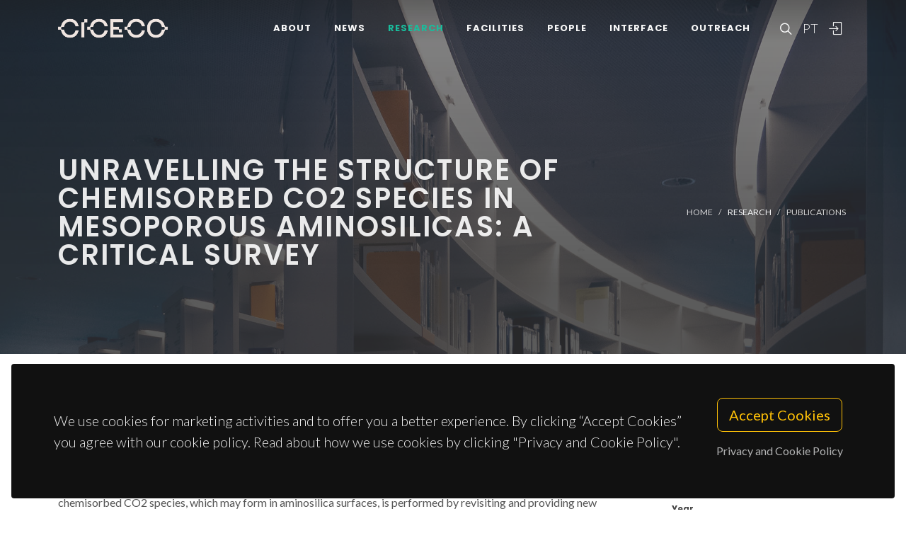

--- FILE ---
content_type: text/html; charset=UTF-8
request_url: https://www.ciceco.ua.pt/?tabela=publicationdetail&menu=212&language=eng&id=21114
body_size: 49384
content:
<!DOCTYPE html PUBLIC "-//W3C//DTD XHTML 1.0 Transitional//EN" "http://www.w3.org/TR/xhtml1/DTD/xhtml1-transitional.dtd">
<html lang="en" xmlns="http://www.w3.org/1999/xhtml">
<head>
	<meta http-equiv="X-UA-Compatible" content="IE=9">
	<meta content="text/html; charset=iso-8859-1" http-equiv="Content-Type"/>
	<title>CICECO Publication » Unravelling the Structure of Chemisorbed CO2 Species in Mesoporous Aminosilicas: A Critical Survey</title>
	<meta name="keywords" content="CICECO, Aveiro Institute of Materials, research center, associated laboratory, materials science, nanotechnology, sustainable materials, circular economy, biomaterials, energy materials, photonic materials, nanocomposites, materials engineering, University of Aveiro"/>
	<meta name="description" content="Chemisorbent materials, based on porous aminosilicas, are among the most promising adsorbents for direct air capture applications, one of the key technologies to mitigate carbon emissions. Herein, a critical survey of all reported chemisorbed CO2 species, which may form in aminosilica surfaces, is performed by revisiting and providing new experimental proofs of assignment of the distinct CO2 species reported thus far in the literature, highlighting controversial assignments regarding the existence of chemisorbed CO2 species still under debate. Models of carbamic acid, alkylammonium carbamate with different conformations and hydrogen bonding arrangements were ascertained using density functional theory (DFT) methods, mainly through the comparison of the experimental C-13 and N-15 NMR chemical shifts with those obtained computationally. CO2 models with variable number of amines and silanol groups were also evaluated to explain the effect of amine aggregation in CO2 speciation under confinement. In addition, other less commonly studied chemisorbed CO2 species (e.g., alkylammonium bicarbonate, ditethered carbamic acid and silylpropylcarbamate), largely due to the difficulty in obtaining spectroscopic identification for those, have also been investigated in great detail. The existence of either neutral or charged (alkylammonium siloxides) amine groups, prior to CO2 adsorption, is also addressed. This work extends the molecular-level understanding of chemisorbed CO2 species in amine-oxide hybrid surfaces showing the benefit of integrating spectroscopy and theoretical approaches."/>
	<meta name="author" content="Afonso, R; Sardo, M; Mafra, L; Gomes, JRB"/>
	<meta name="publisher" content="AMER CHEMICAL SOC"/>
	<meta property="og:title" content="CICECO Publication » Unravelling the Structure of Chemisorbed CO2 Species in Mesoporous Aminosilicas: A Critical Survey"/>
	<meta property="og:type" content="website"/>
	<meta property="article:author" content="Afonso, R; Sardo, M; Mafra, L; Gomes, JRB"/>
	<meta property="article:publisher" content="AMER CHEMICAL SOC"/>
	<meta property="og:url" content="https://www.ciceco.ua.pt/?tabela=publicationdetail&menu=212&language=eng&id=21114"/>
	<meta property="fb:app_id" content="1355710464528251"/>
	<link rel='image_src' href="https://www.ciceco.ua.pt/images/_main/metadata/metadata.jpg">
	<meta property="og:image" content="https://www.ciceco.ua.pt/images/_main/metadata/metadata.jpg"/>
	<meta property="og:site_name" content="CICECO Publication"/>
	<meta property="og:description" content="Chemisorbent materials, based on porous aminosilicas, are among the most promising adsorbents for direct air capture applications, one of the key technologies to mitigate carbon emissions. Herein, a critical survey of all reported chemisorbed CO2 species, which may form in aminosilica surfaces, is performed by revisiting and providing new experimental proofs of assignment of the distinct CO2 species reported thus far in the literature, highlighting controversial assignments regarding the existence of chemisorbed CO2 species still under debate. Models of carbamic acid, alkylammonium carbamate with different conformations and hydrogen bonding arrangements were ascertained using density functional theory (DFT) methods, mainly through the comparison of the experimental C-13 and N-15 NMR chemical shifts with those obtained computationally. CO2 models with variable number of amines and silanol groups were also evaluated to explain the effect of amine aggregation in CO2 speciation under confinement. In addition, other less commonly studied chemisorbed CO2 species (e.g., alkylammonium bicarbonate, ditethered carbamic acid and silylpropylcarbamate), largely due to the difficulty in obtaining spectroscopic identification for those, have also been investigated in great detail. The existence of either neutral or charged (alkylammonium siloxides) amine groups, prior to CO2 adsorption, is also addressed. This work extends the molecular-level understanding of chemisorbed CO2 species in amine-oxide hybrid surfaces showing the benefit of integrating spectroscopy and theoretical approaches."/>
	<meta property="twitter:card" content="summary_large_image">
	<meta property="twitter:url" content="https://www.ciceco.ua.pt/?tabela=publicationdetail&menu=212&language=eng&id=21114">
	<meta property="twitter:title" content="CICECO Publication » Unravelling the Structure of Chemisorbed CO2 Species in Mesoporous Aminosilicas: A Critical Survey">
	<meta property="twitter:description" content="Chemisorbent materials, based on porous aminosilicas, are among the most promising adsorbents for direct air capture applications, one of the key technologies to mitigate carbon emissions. Herein, a critical survey of all reported chemisorbed CO2 species, which may form in aminosilica surfaces, is performed by revisiting and providing new experimental proofs of assignment of the distinct CO2 species reported thus far in the literature, highlighting controversial assignments regarding the existence of chemisorbed CO2 species still under debate. Models of carbamic acid, alkylammonium carbamate with different conformations and hydrogen bonding arrangements were ascertained using density functional theory (DFT) methods, mainly through the comparison of the experimental C-13 and N-15 NMR chemical shifts with those obtained computationally. CO2 models with variable number of amines and silanol groups were also evaluated to explain the effect of amine aggregation in CO2 speciation under confinement. In addition, other less commonly studied chemisorbed CO2 species (e.g., alkylammonium bicarbonate, ditethered carbamic acid and silylpropylcarbamate), largely due to the difficulty in obtaining spectroscopic identification for those, have also been investigated in great detail. The existence of either neutral or charged (alkylammonium siloxides) amine groups, prior to CO2 adsorption, is also addressed. This work extends the molecular-level understanding of chemisorbed CO2 species in amine-oxide hybrid surfaces showing the benefit of integrating spectroscopy and theoretical approaches.">
	<meta property="twitter:image" content="https://www.ciceco.ua.pt/images/_main/metadata/metadata.jpg">

    <link rel="apple-touch-icon" sizes="180x180" href="/images/_main/base/apple-touch-icon.png">
    <link rel="icon" type="image/png" sizes="32x32" href="/images/_main/base/favicon-32x32.png">
    <link rel="icon" type="image/png" sizes="16x16" href="/images/_main/base/favicon-16x16.png">
    <link rel="manifest" href="/images/_main/base/site.webmanifest">
    <link rel="mask-icon" href="/images/_main/base/safari-pinned-tab.svg" color="#201f25">
    <link rel="shortcut icon" href="/images/_main/base/favicon.ico">
    <meta name="msapplication-TileColor" content="#201f25">
    <meta name="msapplication-config" content="/images/_main/base/browserconfig.xml">
    <meta name="theme-color" content="#ffffff">

	<meta name="apple-mobile-web-app-title" content="CICECO"/>
	<meta name="application-name" content="CICECO"/>


	<link href="https://fonts.googleapis.com/css?family=Lato:300,400,400i,700|Poppins:300,400,500,600,700|PT+Serif:400,400i&display=swap" rel="stylesheet" type="text/css"/>
	<link rel="stylesheet" href="css/bootstrap.css" type="text/css"/>
	<link rel="stylesheet" href="style.css" type="text/css"/>
	<link rel="stylesheet" href="css/swiper.css" type="text/css"/>
	<link rel="stylesheet" href="css/dark.css" type="text/css"/>
	<link rel="stylesheet" href="css/font-icons.css" type="text/css"/>
	<link rel="stylesheet" href="css/animate.css" type="text/css"/>
	<link rel="stylesheet" href="css/magnific-popup.css" type="text/css"/>
	<link rel="stylesheet" href="css/components/radio-checkbox.css" type="text/css"/>
	<link rel="stylesheet" href="css/components/bs-select.css" type="text/css"/>
	<link rel="stylesheet" href="css/components/bs-datatable.css" type="text/css"/>
	<link rel="stylesheet" href="css/swiper.css" type="text/css"/>
	<link rel="stylesheet" href="css/custom.css" type="text/css"/>
	<meta name="viewport" content="width=device-width, initial-scale=1"/>
    <!-- Google tag (gtag.js) -->
<script async src="https://www.googletagmanager.com/gtag/js?id=G-C0D9P4XPSP"></script>
<script>
    window.dataLayer = window.dataLayer || [];
    function gtag(){dataLayer.push(arguments);}
    gtag('js', new Date());

    gtag('config', 'G-C0D9P4XPSP');
</script>


    
    
</head>

<body class="stretched page-transition" data-loader="2" data-animation-in="fadeIn" data-speed-in="800" data-animation-out="fadeOut" data-speed-out="400">
<div id="wrapper" class="clearfix">
    <header id="header" class="transparent-header dark header-size-custom" data-mobile-sticky="true">
	<div id="header-wrap">
		<div class="container">
			<div class="header-row">
				<div id="logo">
					<a href="?language=eng" class="standard-logo" data-dark-logo="images/logo-dark.png"><img src="images/logo.png" alt="CICECO Logo"></a>
					<a href="?language=eng" class="retina-logo" data-dark-logo="images/logo-dark@2x.png"><img src="images/logo@2x.png" alt="CICECO Logo"></a>
				</div>
				<div class="header-misc d-lg-flex">
					<div id="top-search" class="header-misc-icon">
						<a href="#" id="top-search-trigger"><i class="icon-line-search"></i><i class="icon-line-cross"></i></a>
					</div>

					<div id="language" class="header-misc-icon fw-light d-none d-sm-block">
                        <a href="?tabela=publicationdetail&menu=212&language=pt&id=21114"  id="top-language-trigger">PT</a>					</div>
					<div class="header-misc-icon d-none d-sm-block">
                        							<a href="?tabela=loginpage&language=eng"><i class="icon-line2-login"></i></a>
                            					</div>
				</div>


                <div id="primary-menu-trigger">
                    <svg class="svg-trigger" viewBox="0 0 100 100">
                        <path d="m 30,33 h 40 c 3.722839,0 7.5,3.126468 7.5,8.578427 0,5.451959 -2.727029,8.421573 -7.5,8.421573 h -20"></path>
                        <path d="m 30,50 h 40"></path>
                        <path d="m 70,67 h -40 c 0,0 -7.5,-0.802118 -7.5,-8.365747 0,-7.563629 7.5,-8.634253 7.5,-8.634253 h 20"></path>
                    </svg>
                </div>


				<!-- Primary Navigation ============================================= -->
				<nav class="primary-menu">
					<ul class="menu-container">
                        								<li class="menu-item ">
                                    										<a href="?tabela=geral&menu=196&language=eng" class="menu-link">About</a>
                                    									<ul class="sub-menu-container">
                                        											<li class="menu-item">
												<a class="menu-link  "  href="?menu=196&language=eng&tabela=geral">Overview</a>
											</li>
                                            											<li class="menu-item">
												<a class="menu-link  "  href="?menu=198&language=eng&tabela=geral">Organisational Structure</a>
											</li>
                                            											<li class="menu-item">
												<a class="menu-link  "  href="?menu=197&language=eng&tabela=geral">Facts and Figures</a>
											</li>
                                            											<li class="menu-item">
												<a class="menu-link  "  href="?menu=652&language=eng&tabela=geral">Institutional Identity</a>
											</li>
                                            											<li class="menu-item">
												<a class="menu-link  "  href="?menu=600&language=eng&tabela=geral">Join us</a>
											</li>
                                            											<li class="menu-item">
												<a class="menu-link  "  href="?menu=201&language=eng&tabela=geral">Contacts and Location</a>
											</li>
                                            									</ul>
								</li>
                                								<li class="menu-item ">
                                    										<a href="?tabela=noticias&menu=255&language=eng" class="menu-link">News</a>
                                    									<ul class="sub-menu-container">
                                        											<li class="menu-item">
												<a class="menu-link  "  href="?menu=255&language=eng&tabela=noticias">News and Events</a>
											</li>
                                            									</ul>
								</li>
                                								<li class="menu-item current">
                                    										<a href="?tabela=geral&menu=204&language=eng" class="menu-link">Research</a>
                                    									<ul class="sub-menu-container">
                                        											<li class="menu-item">
												<a class="menu-link  "  href="?menu=204&language=eng&tabela=geral">Overview</a>
											</li>
                                            											<li class="menu-item">
												<a class="menu-link  "  href="?menu=622&language=eng&tabela=geral">Spotlight</a>
											</li>
                                            											<li class="menu-item">
												<a class="menu-link  "  href="?menu=208&language=eng&tabela=projectos">Projects</a>
											</li>
                                            											<li class="menu-item">
												<a class="menu-link active "  href="?menu=211&language=eng&tabela=publications&type=J">Publications<span class="sr-only">(current)</span></a>
											</li>
                                            									</ul>
								</li>
                                								<li class="menu-item ">
                                    										<a href="?tabela=geral&menu=228&language=eng" class="menu-link">Facilities</a>
                                    									<ul class="sub-menu-container">
                                        											<li class="menu-item">
												<a class="menu-link  "  href="?menu=228&language=eng&tabela=geral">Overview</a>
											</li>
                                            											<li class="menu-item">
												<a class="menu-link  "  href="?menu=519&language=eng&tabela=geral">Core Facilities</a>
											</li>
                                            											<li class="menu-item">
												<a class="menu-link  "  href="?menu=640&language=eng&tabela=geral">Advanced Facilities</a>
											</li>
                                            									</ul>
								</li>
                                								<li class="menu-item ">
                                    										<a href="?tabela=membros&menu=219&language=eng" class="menu-link">People</a>
                                    									<ul class="sub-menu-container">
                                        											<li class="menu-item">
												<a class="menu-link  "  href="?menu=219&language=eng&tabela=membros">Mosaic</a>
											</li>
                                            											<li class="menu-item">
												<a class="menu-link  "  href="?menu=218&language=eng&tabela=membros">List</a>
											</li>
                                            											<li class="menu-item">
												<a class="menu-link  "  href="?menu=643&language=eng&tabela=geral">Honorary Members</a>
											</li>
                                            											<li class="menu-item">
												<a class="menu-link  "  href="?menu=665&language=eng&tabela=geral">Alumni</a>
											</li>
                                            									</ul>
								</li>
                                								<li class="menu-item ">
                                    										<a href="?tabela=geral&menu=233&language=eng" class="menu-link">Interface</a>
                                    									<ul class="sub-menu-container">
                                        											<li class="menu-item">
												<a class="menu-link  "  href="?menu=233&language=eng&tabela=geral">Overview</a>
											</li>
                                            											<li class="menu-item">
												<a class="menu-link  "  href="?menu=239&language=eng&tabela=patentes">Patents</a>
											</li>
                                            											<li class="menu-item">
												<a class="menu-link  "  href="?menu=244&language=eng&tabela=geral">Spin-off Companies</a>
											</li>
                                            									</ul>
								</li>
                                								<li class="menu-item ">
                                    										<a href="?tabela=geral&menu=659&language=eng" class="menu-link">Outreach</a>
                                    									<ul class="sub-menu-container">
                                        											<li class="menu-item">
												<a class="menu-link  "  href="?menu=659&language=eng&tabela=geral">Overview</a>
											</li>
                                            											<li class="menu-item">
												<a class="menu-link  "  href="?menu=252&language=eng&tabela=geral">Activities and Initiatives</a>
											</li>
                                            									</ul>
								</li>
                                
						<li class="menu-item d-block d-sm-none">
                            <a class="menu-link" href="?tabela=publicationdetail&menu=212&language=pt&id=21114"  id="top-language-trigger">Português</a>						</li>

						<li class="menu-item d-block d-sm-none">
                            	                            <a class="menu-link" href="?tabela=loginpage&language=eng"><div>
			                            Login			                            </i>
		                            </div></a>
													</li>

					</ul>
				</nav>
				<form class="top-search-form" action="http://www.google.com/search" method="get">
					<input type="hidden" name="q" value="site:https://www.ciceco.ua.pt/">
					<input type="text" name="q" class="form-control" value="" placeholder="
					Type &amp; Hit Enter..					" autocomplete="off">
				</form>
			</div>
		</div>
	</div>
	<div class="header-wrap-clone"></div>
</header>
    
<section id="page-title" class="page-title-parallax page-title-dark include-header" style="background-image: linear-gradient(to bottom, rgba(30, 30, 30, 0.95) 10%, rgba(51, 51, 51, 0.6) 33%, rgba(51, 51, 51, 0.8) 80%), url('images/_main/publications/back3.jpg'); background-size: cover; padding: 120px 0;" data-bottom-top="background-position:center 0px;" data-top-bottom="background-position:center -300px;">
    <div class="container clearfix" >
        <div class="row">
            <div class="col-md-8">
                <h1 data-animate="fadeInUp">Unravelling the Structure of Chemisorbed CO2 Species in Mesoporous Aminosilicas: A Critical Survey</h1>
            </div>
            <div class="col-md-4">
                <ol class="breadcrumb" >
                    <li class="breadcrumb-item text-uppercase small"><a href="./">Home</a></li>


                    <li class="breadcrumb-item text-uppercase small text-light">Research</li><li class="breadcrumb-item text-uppercase small"><a href="?menu=211&language=eng&tabela=publications&type=J">Publications</a></li>                </ol>
            </div>
        </div>
    </div>
</section>

<section id="content">
	<div class="content-wrap">
		<div class="container clearfix">
			<div class="row gutter-40 col-mb-80">
				<div class="postcontent col-lg-9">
					<div class="single-post mb-0">
						<div class="entry clearfix">
							<div class="entry-content ">
								<div class="d-flex flex-row-reverse flex-wrap">
                                    
                                    								</div>


                                									<div class="heading-block border-bottom-0">
										<h4>abstract</h4>
										<p>Chemisorbent materials, based on porous aminosilicas, are among the most promising adsorbents for direct air capture applications, one of the key technologies to mitigate carbon emissions. Herein, a critical survey of all reported chemisorbed CO2 species, which may form in aminosilica surfaces, is performed by revisiting and providing new experimental proofs of assignment of the distinct CO2 species reported thus far in the literature, highlighting controversial assignments regarding the existence of chemisorbed CO2 species still under debate. Models of carbamic acid, alkylammonium carbamate with different conformations and hydrogen bonding arrangements were ascertained using density functional theory (DFT) methods, mainly through the comparison of the experimental C-13 and N-15 NMR chemical shifts with those obtained computationally. CO2 models with variable number of amines and silanol groups were also evaluated to explain the effect of amine aggregation in CO2 speciation under confinement. In addition, other less commonly studied chemisorbed CO2 species (e.g., alkylammonium bicarbonate, ditethered carbamic acid and silylpropylcarbamate), largely due to the difficulty in obtaining spectroscopic identification for those, have also been investigated in great detail. The existence of either neutral or charged (alkylammonium siloxides) amine groups, prior to CO2 adsorption, is also addressed. This work extends the molecular-level understanding of chemisorbed CO2 species in amine-oxide hybrid surfaces showing the benefit of integrating spectroscopy and theoretical approaches.</p>
									</div>
                                    									<div class="heading-block border-bottom-0">
										<h4>keywords</h4>
										<p class="text-lowercase">CARBON-DIOXIDE CAPTURE; SOLID-STATE NMR; AMINE-MODIFIED SBA-15; REVERSIBLE ADSORPTION; CRYSTAL-STRUCTURE; MOLECULAR-SIEVE; GRAFTED SBA-15; POROUS SILICA; FLUE-GAS; ADSORBENTS</p>
									</div>
                                    									<div class="heading-block border-bottom-0">
										<h4>subject category</h4>
										<p>Engineering; Environmental Sciences & Ecology</p>
									</div>
                                    									<div class="heading-block border-bottom-0">
										<h4>authors</h4>
										<p>Afonso, R; Sardo, M; Mafra, L; Gomes, JRB</p>
									</div>
                                    									<div class="heading-block border-bottom-0 mb-1">
										<h4>our authors										</h4>
									</div>
									<div class="owl-carousel team-carousel bottommargin carousel-widget" data-items-xs="2" data-items-sm="2" data-items-md="3" data-items-xl="4" data-margin="30" data-pagi="false" data-autoplay="5000" data-rewind="true">
                                        <div class="oc-item">
	<div class="team">
		<div class="team-image">
			<a href="?tabela=pessoaldetail&menu=219&language=eng&user=440">
                <img src="images/croped/jrgomes.jpg" alt="foto José R. B. Gomes"">			</a>
		</div>
		<div class="portfolio-desc text-center pb-0">
			<h4>
				<a href="?tabela=pessoaldetail&menu=219&language=eng&user=440" class="stretched-link">José R. B. Gomes</a>
			</h4>
			<span class="fw-light">Principal Researcher</span>
		</div>
	</div>
    </div><div class="oc-item">
	<div class="team">
		<div class="team-image">
			<a href="?tabela=pessoaldetail&menu=219&language=eng&user=446">
                <img src="images/croped/img_6175.jpg" alt="foto Luís Mafra"">			</a>
		</div>
		<div class="portfolio-desc text-center pb-0">
			<h4>
				<a href="?tabela=pessoaldetail&menu=219&language=eng&user=446" class="stretched-link">Luís Mafra</a>
			</h4>
			<span class="fw-light">Principal Researcher</span>
		</div>
	</div>
    </div><div class="oc-item">
	<div class="team">
		<div class="team-image">
			<a href="?tabela=pessoaldetail&menu=219&language=eng&user=235">
                <img src="images/croped/msardo.jpg" alt="foto Mariana Coutinho Sardo"">			</a>
		</div>
		<div class="portfolio-desc text-center pb-0">
			<h4>
				<a href="?tabela=pessoaldetail&menu=219&language=eng&user=235" class="stretched-link">Mariana Coutinho Sardo</a>
			</h4>
			<span class="fw-light">Assistant Researcher</span>
		</div>
	</div>
    </div><div class="oc-item">
	<div class="team">
		<div class="team-image">
			<a href="?tabela=pessoaldetail&menu=220&language=eng&user=1739">
                <img src="images/croped/11111111111111foto.jpg" alt="foto Rui Afonso"">			</a>
		</div>
		<div class="portfolio-desc text-center pb-0">
			<h4>
				<a href="?tabela=pessoaldetail&menu=220&language=eng&user=1739" class="stretched-link">Rui Afonso</a>
			</h4>
			<span class="fw-light">Post-Doc Fellowship</span>
		</div>
	</div>
    <div class="bg-overlay"><div class="bg-overlay-bg"></div></div></div>									</div>


                                    								<div class="heading-block border-bottom-0">
									<h4>
                                        Groups
									</h4>
									<p>


                                        											<a href="http://www.ciceco.ua.pt/group1">G1 - Porous Materials and Nanosystems</a><br>
                                            											<a href="http://www.ciceco.ua.pt/group6">G6 - Virtual Materials and Artificial Intelligence</a><br>
                                            									</p>

								</div>
                                									<div class="heading-block border-bottom-0">
										<h4>
                                            Projects										</h4>
                                        
											<p>
												<a target="_blank" href="?menu=212&language=eng&tabela=projectosdetail&projectid=1170">CICECO - Aveiro Institute of Materials													(UID/CTM/50011/2019)</a>
											</p>
                                            
											<p>
												<a target="_blank" href="?menu=212&language=eng&tabela=projectosdetail&projectid=921">Especies de CO2 formadas a superficie de materiais porosos para aplicacoes ambientais caracterizadas por RMN de polarizacao nuclear dinamica													(GAS2MAT-DNPSENS)</a>
											</p>
                                            
											<p>
												<a target="_blank" href="?menu=212&language=eng&tabela=projectosdetail&projectid=667">SGH : Smart Green Homes													(Smart Green Homes)</a>
											</p>
                                            									</div>
                                    
                                
                                									<div class="heading-block border-bottom-0">
										<h4>acknowledgements</h4>
										<p>This work was developed in the scope of the projects CICECO-Aveiro Institute of Materials POCI-01-0145-FEDER-007679 (ref. FCT UID/CTM/50011/2019), PRESS-NMR_MAT - P2020-PTDC/QEQQAN/6373/2014, GAS2-MAT-DNPSENS - POCI-01-0145-FEDER-028747 and Smart Green Homes POCI-01-0247-FEDER-007678, a copromotion between Bosch Termotecnologia S.A. and the University of Aveiro. These projects are financed by Portugal 2020 under the Competitiveness and Internationalization Operational Program and by the European Regional Development Fund (FEDER). The authors are also thankful to Fundacao para a Ciencia e a Tecnologia (FCT) for the Investigator FCT program (LM and JRBG).</p>
									</div>
                                    
								<div class="clear"></div>
								<div class="si-share border-0 d-flex justify-content-between align-items-center">
			                        <span>
			                        Share this project:			                        </span>
									<div>
										<a href="http://www.facebook.com/sharer.php?u=https://www.ciceco.ua.pt/?tabela=publicationdetail&menu=212&language=eng&id=21114" target="_blank" class="social-icon si-borderless si-facebook">
											<i class="icon-facebook"></i> <i class="icon-facebook"></i> </a>
										<a href="https://twitter.com/share?url=https://www.ciceco.ua.pt/?tabela=publicationdetail&menu=212&language=eng&id=21114&amp;text=Unravelling the Structure of Chemisorbed CO2 Species in Mesoporous Aminosilicas: A Critical Survey" target="_blank" class="social-icon si-borderless si-twitter">
											<i class="icon-twitter"></i> <i class="icon-twitter"></i> </a>
										<a href="http://www.linkedin.com/shareArticle?mini=true&amp;url=https://www.ciceco.ua.pt/?tabela=publicationdetail&menu=212&language=eng&id=21114" target="_blank" class="social-icon si-borderless si-linkedin">
											<i class="icon-linkedin"></i> <i class="icon-linkedin"></i> </a>
										<a href="javascript:void((function()%7Bvar%20e=document.createElement('script');e.setAttribute('type','text/javascript');e.setAttribute('charset','UTF-8');e.setAttribute('src','http://assets.pinterest.com/js/pinmarklet.js?r='+Math.random()*99999999);document.body.appendChild(e)%7D)());" target="_blank" class="social-icon si-borderless si-pinterest">
											<i class="icon-pinterest"></i> <i class="icon-pinterest"></i> </a>
										<a href="https://plus.google.com/share?url=https://www.ciceco.ua.pt/?tabela=publicationdetail&menu=212&language=eng&id=21114" target="_blank" class="social-icon si-borderless si-gplus">
											<i class="icon-gplus"></i> <i class="icon-gplus"></i> </a>
										<a href="mailto:?Subject=CICECO NEWS | Unravelling the Structure of Chemisorbed CO2 Species in Mesoporous Aminosilicas: A Critical Survey&amp;Body=See more details on: https://www.ciceco.ua.pt/?tabela=publicationdetail&menu=212&language=eng&id=21114" class="social-icon si-borderless si-email3">
											<i class="icon-email3"></i> <i class="icon-email3"></i> </a>
									</div>
								</div>
							</div>
						</div>

						<h4 class="text-uppercase">
                            Related Publications
						</h4>

						<div id="related-portfolio" class="owl-carousel portfolio-carousel carousel-widget" data-margin="30" data-nav="false" data-autoplay="5000" data-loop="true" data-items-xs="1" data-items-sm="2" data-items-md="3" data-items-xl="3">
                            									<div class="oc-item">
										<div class="portfolio-item">
											<div class="portfolio-desc">
												<h4>
													<a href="?tabela=publicationdetail&menu=212&language=eng&id=12955" class="stretched-link">Influence of Strontium Oxide on Structural Transformations in Diopside-Based Glass-Ceramics Assessed by Diverse Structural Tools</a>
												</h4>
												<span class="fw-light">Reddy, AA; Tulyaganov, DU; Mather, GC; Rodriguez-Lopez, S; Das, S; Pascual, MJ; Munoz, F; Siegel, R; Senker, J; Ferreira, JMF</span>
											</div>
										</div>
									</div>
                                    									<div class="oc-item">
										<div class="portfolio-item">
											<div class="portfolio-desc">
												<h4>
													<a href="?tabela=publicationdetail&menu=212&language=eng&id=33431" class="stretched-link">Encapsulated Amino Acid-Based Ionic Liquid for CO<sub>2</sub> Separation Membranes</a>
												</h4>
												<span class="fw-light">Silva, LP; Qasem, E; Upadhyaya, L; Esposito, R; Górecki, R; Coutinho, JAP; Carvalho, PJ; Nunes, SP</span>
											</div>
										</div>
									</div>
                                    									<div class="oc-item">
										<div class="portfolio-item">
											<div class="portfolio-desc">
												<h4>
													<a href="?tabela=publicationdetail&menu=212&language=eng&id=12778" class="stretched-link">Enhanced Photocatalytic Activity of MIL-125 by Post-Synthetic Modification with Cr-III and Ag Nanoparticles</a>
												</h4>
												<span class="fw-light">Abdelhameed, RM; Simoes, MMQ; Silva, AMS; Rocha, J</span>
											</div>
										</div>
									</div>
                                    									<div class="oc-item">
										<div class="portfolio-item">
											<div class="portfolio-desc">
												<h4>
													<a href="?tabela=publicationdetail&menu=212&language=eng&id=12975" class="stretched-link">Di-amidosils with tunable structure, morphology and emission quantum yield: the role of hydrogen bonding</a>
												</h4>
												<span class="fw-light">Nunes, SC; Hummer, J; Freitas, VT; Ferreira, RAS; Carlos, LD; Almeida, P; Bermudez, VD</span>
											</div>
										</div>
									</div>
                                    									<div class="oc-item">
										<div class="portfolio-item">
											<div class="portfolio-desc">
												<h4>
													<a href="?tabela=publicationdetail&menu=212&language=eng&id=14168" class="stretched-link">Insights into CO2 and CH4 Adsorption by Pristine and Aromatic Amine-Modified Periodic Mesoporous Phenylene-Silicas</a>
												</h4>
												<span class="fw-light">Lourenco, MAO; Siquet, C; Santos, J; Jorge, M; Gomes, JRB; Ferreira, P</span>
											</div>
										</div>
									</div>
                                    									<div class="oc-item">
										<div class="portfolio-item">
											<div class="portfolio-desc">
												<h4>
													<a href="?tabela=publicationdetail&menu=212&language=eng&id=28180" class="stretched-link">Chemical characterization of asphaltenes deposits from Hassi Messaoud field</a>
												</h4>
												<span class="fw-light">Behnous, D; Bouhadda, Y; Moffatt, B; Zeraibi, N; Coutinho, JAP</span>
											</div>
										</div>
									</div>
                                    									<div class="oc-item">
										<div class="portfolio-item">
											<div class="portfolio-desc">
												<h4>
													<a href="?tabela=publicationdetail&menu=212&language=eng&id=12611" class="stretched-link">Single Crystal to Single Crystal (SC-to-SC) Transformation from a Nonporous to Porous Metal-Organic Framework and Its Application Potential in Gas Adsorption and Suzuki Coupling Reaction through Postmodification</a>
												</h4>
												<span class="fw-light">Sen, R; Saha, D; Koner, S; Brandao, P; Lin, Z</span>
											</div>
										</div>
									</div>
                                    									<div class="oc-item">
										<div class="portfolio-item">
											<div class="portfolio-desc">
												<h4>
													<a href="?tabela=publicationdetail&menu=212&language=eng&id=33959" class="stretched-link">Separation of CO<sub>2</sub>/N<sub>2</sub> in Ion-Exchange binder-free beads of zeolite NaY for Post-Combustion CO<sub>2</sub> capture</a>
												</h4>
												<span class="fw-light">Aly, E; Zafanelli, LFAS; Henrique, A; Gleichmann, K; Rodrigues, AE; Freitas, FAD; Silva, JAC</span>
											</div>
										</div>
									</div>
                                    									<div class="oc-item">
										<div class="portfolio-item">
											<div class="portfolio-desc">
												<h4>
													<a href="?tabela=publicationdetail&menu=212&language=eng&id=7375" class="stretched-link">Characterization of microporous aluminophosphate IST-1 using H-1 Lee-Goldburg techniques</a>
												</h4>
												<span class="fw-light">Mafra, L; Rocha, J; Fernandez, C; Paz, FAA</span>
											</div>
										</div>
									</div>
                                    						</div>


					</div>
				</div>
				<!-- Sidebar
============================================= -->
				<div class="sidebar col-lg-3 order-lg-last">
					<div class="sidebar-widgets-wrap">
						<div class="widget clearfix">
							<h4>
                                Publication Details							</h4>


                            
								<div class="mb-2">
									<h6 class="mb-0 text-capitalize">type</h6>Journal Article								</div>
                                								<div class="mb-2">
									<h6 class="mb-0 text-capitalize">year</h6>2019								</div>
                                								<div class="mb-2">
									<h6 class="mb-0 text-capitalize">journal</h6>ENVIRONMENTAL SCIENCE & TECHNOLOGY								</div>
                                								<div class="mb-2">
									<h6 class="mb-0 text-capitalize">volume</h6>53								</div>
                                								<div class="mb-2">
									<h6 class="mb-0 text-capitalize">publisher</h6>AMER CHEMICAL SOC								</div>
                                								<div class="mb-2">
									<h6 class="mb-0 text-capitalize">issn</h6>0013-936X								</div>
                                								<div class="mb-2">
									<h6 class="mb-0 text-capitalize">isbn</h6>1520-5851								</div>
                                								<div class="mb-2">
									<h6 class="mb-0 text-capitalize">issue</h6>5								</div>
                                								<div class="mb-2">
									<h6 class="mb-0 text-capitalize">digital object identifier</h6>
									<a target="_blank" href="http://dx.doi.org/10.1021/acs.est.8b05978">10.1021/acs.est.8b05978</a>
								</div>
                                								<div class="mb-2">
									<h6 class="mb-0 text-capitalize">web of science article identifier</h6>
									<a target="_blank" href="https://www.webofscience.com/wos/woscc/full-record/WOS:000460709100052">WOS:000460709100052</a>
								</div>
                                
						</div>

                        								<div class="widget clearfix d-none d-md-block">
									<h4>
                                        Journal Metrics (JCR 2019)
									</h4>
									<div class="mb-2"><h6 class="mb-0">Journal Impact
									                                   Factor</h6>7.864									</div>
									<div class="mb-2"><h6 class="mb-0">Journal Impact Factor (5
									                                   yrs)</h6>8.543									</div>
									<div class="mb-2"><h6 class="mb-0">category normalized journal
									                                   percentile </h6>92.075									</div>
								</div>

                                								<div class="widget clearfix d-none d-md-block">
									<h4>
                                        Citations									</h4>
									<div class="mb-2">
										<span class="__dimensions_badge_embed__" data-doi="10.1021/acs.est.8b05978" data-legend="always" data-style="small_circle"></span>
										<script async src="https://badge.dimensions.ai/badge.js" charset="utf-8"></script>
									</div>
								</div>
                                
								<div class="widget clearfix d-none d-md-block">
									<h4>
                                        Social Interaction									</h4>
									<div class="mb-2">
										<script type='text/javascript' src='https://d1bxh8uas1mnw7.cloudfront.net/assets/embed.js'></script>
										<div data-condensed='true' data-badge-details='right' data-badge-type="donut" data-doi='10.1021/acs.est.8b05978' class="altmetric-embed"></div>
									</div>
								</div>
                                					</div>
				</div>
			</div>
		</div>
	</div>
</section>


	<div class="gdpr-settings dark">
		<div class="container-fluid">
			<div class="row align-items-center">
				<div class="col-md mb-5 mb-md-0 text-center text-md-start">
					<p class="lead mb-0">
                        We use cookies for marketing activities and to offer you a better experience. By clicking “Accept Cookies” you agree with our cookie policy. Read about how we use cookies by clicking "Privacy and Cookie Policy".					</p>
				</div>
				<div class="col-md-auto text-center">
					<button class="btn btn-lg btn-outline-warning gdpr-accept">
                        Accept Cookies
					</button>
					<br> <a href="#gdpr-preferences" class="btn btn-link text-light op-07 mt-2" data-lightbox="inline">
                        Privacy and Cookie Policy					</a>
				</div>
			</div>
		</div>
	</div>

	<div class="mfp-hide" id="gdpr-preferences">
		<div class="block mx-auto bg-white gdpr-cookie-settings" style="max-width: 800px;">
			<div class="p-5" style="max-height: 400px; overflow-y: scroll; -webkit-overflow-scrolling: touch;">

                <h2 id="personal-data">Personal data</h2>
					<p>CICECO-Aveiro Institute of Materials respects your privacy, ensuring confidentiality of personal data you share with the institution through this way, not collecting any personal information about you without your consent, under the terms required by General Data Protection Regulations (RGPD).</p>
					<p>The data collected in forms are intended exclusively for processing user requests and will not be used for any other purpose, always safeguarding their confidentiality, under the terms of the protection conferred by the aforementioned regulation.</p>
					<p>The collection and processing of data is the responsibility of CICECO and its storage is properly protected, only authorized&nbsp;CICECO employees can access the information within the scope of their functions, always being clear in the respective collection forms the purposes for which they are intended. The remaining issues to be considered in this matter will be handled by the University of Aveiro in accordance with the regime established by the GDPR.</p>
					<h2 id="cookies-policy">Cookies policy</h2>
					<p>Cookies are small files with alphanumeric information that are stored on your computer's hard drive by your browser and are intended to improve the user experience and enhance website navigation.</p>
					<h3 id="collection-and-use-of-technical-information">Collection and use of technical information</h3>
					<p>The cookies used on CICECO are anonymous, and no information about our users that allows their personal identification is stored in them.</p>
					<p>The technical information recorded consists of:</p>
					<ul>
					<li>iP (Internet Protocol) address of the visitor;</li>
					<li>the type of internet browser used by the website visitor and the respective operating system used;</li>
					<li>the date and time of the consultation;</li>
					<li>the pages visited on the site and the documents downloaded</li>
					<li>The technical information collected is used for statistical purposes only.</li>
					</ul>
					<h3 id="cookies-used">Cookies used</h3>
					<h4 id="session-cookies">Session cookies</h4>
					<p>These cookies are used to record user preferences, such as the language in which websites are displayed or to maintain authenticated user sessions, and are automatically deleted when the browser is closed.</p>
					<h4 id="persistent-cookies">Persistent cookies</h4>
					<p>These cookies store information that is needed between sessions. For example, a persistent cookie is set to record that you have been made aware of the cookie policy so that the message regarding this policy is not shown again the next time you visit the website. This cookie remains on the computer until it reaches its expiry date or is deleted by the user.</p>
					<h2 id="data-protection">Data protection</h2>
					<p>The present privacy policy covers the Information System of the University of Aveiro (SIUA), governed by the General Data Protection Regulations (RGPD) Regulation (EU) No. 2016/679, of April 27th, 2016.</p>
					<h3 id="data-protection-officer">Data Protection Officer</h3>
					<p>The University of Aveiro has a Data Protection Officer (DPO), who ensures compliance of the processing of personal data with the legislation in force, and is available through the following email address epd@ua.pt.</p>
			</div>
			<div class="section text-center p-4 m-0 border-top">
				<a href="#" class="button button-rounded button-dirtygreen animated op-08 gdpr-save-cookies" data-hover-animate="op-1" data-hover-animate-out="op-08">
                    Close</a><br>
			</div>
		</div>
	</div>

    <!-- Footer============================================= -->
<footer id="footer" class="dark border-top-0">
	<div class="
	container
	">
		<div class="footer-widgets-wrap">
			<div class="row clearfix">
				<div class="col-lg-6">
					<div class="widget">
						<div class="row col-mb-30 mb-0">
							<div class="col-sm-6">
								<div class="footer-big-contacts">
									<div class="widget_links w-75">
										<img src="images/sponsors/ciceco_ua_v.png" alt="Image" class="footer-logo">
									</div>
									<div class="clearfix d-flex">
										<a href="http://www.linkedin.com/company/ciceco---centre-for-research-in-ceramics-and-composite-materials/" class="social-icon si-rounded si-light si-linkedin" title="Linked In">
											<i class="icon-linkedin"></i> <i class="icon-linkedin"></i> </a>
										<a href="http://www.facebook.com/CICECO/" class="social-icon si-rounded si-light si-facebook" title="Facebook">
											<i class="icon-facebook"></i> <i class="icon-facebook"></i> </a>
										<a href="https://twitter.com/ciceco_ua" class="social-icon si-rounded si-light si-twitter" title="Twitter">
											<i class="icon-twitter"></i> <i class="icon-twitter"></i> </a>
										<a href="https://www.instagram.com/ciceco_whatmatters/" class="social-icon si-rounded si-light si-instagram" title="Instagram">
											<i class="icon-instagram"></i> <i class="icon-instagram"></i> </a>
										<a href="https://www.youtube.com/user/CICECOUA" class="social-icon si-rounded si-light si-youtube" title="Youtube">
											<i class="icon-youtube"></i> <i class="icon-youtube"></i> </a>
									</div>

								</div>
							</div>
							<div class="col-sm-6">
								<div class="footer-big-contacts">
									<h4 class="text-uppercase mb-3">
                                        Contacts									</h4>
									<p class="mb-0 fw-light">
										<a href="https://www.google.com/maps/dir/40.6405055,-8.6537539/ciceco+ua/">Campus Universitário de Santiago <br> 3810-193 Aveiro - Portugal</a><br>
										<a href="tel:+351 234 370 200">(+351) 234 370 200</a> <br>
										<a href="mailto:ciceco@ua.pt">ciceco@ua.pt</a>
									</p>
								</div>
							</div>

						</div>
					</div>
				</div>

				<div class="col-lg-6">
					<h4 class="text-uppercase mb-3">
                        Sponsors					</h4>
					<div class="row align-center">
						<div class="widget_links" style="width:20%">
							<img src="images/sponsors/ua.png" alt="Image" class="footer-logo">
						</div>
						<div class="widget_links" style="width:20%">
							<img src="images/sponsors/fct.png" alt="Image" class="footer-logo">
						</div>
						<div class="widget_links" style="width:20%">
							<img src="images/sponsors/compete2020.png" alt="Image" class="footer-logo">
						</div>
						<div class="widget_links" style="width:20%">
							<img src="images/sponsors/pt2020.png" alt="Image" class="footer-logo">
						</div>
						<div class="widget_links" style="width:20%">
							<img src="images/sponsors/UE.png" alt="Image" class="footer-logo">
						</div>
					</div>
				</div>
			</div>
		</div>

	</div>

	<!-- Copyrights============================================= -->

	<div id="copyrights">

		<div class="container text-center text-uppercase">

			&copy; 2023, CICECO

		</div>
		<div class="copyright-links center"><a href="#gdpr-preferences" data-lightbox="inline">Privacy Policy</a></div>

	</div><!-- #copyrights end -->
</footer><!-- #footer end -->
</div>

<div id="gotoTop" class="icon-angle-up"></div>
<script src="js/jquery.js"></script>
<script src="js/plugins.min.js"></script>
<script src="js/components/bs-select.js"></script>
<script src="js/functions.js"></script>
<script src="js/components/bs-datatable.js"></script>
<script>
    $('.selectpickerautosubmit').on('change', function () {
        $(this).closest('form').submit();
    });
</script>
<script>
    $(document).ready(function () {
        $('#datatable1').dataTable({
            "order": [],
            "info": false,
            "paging": false,
            "searching": false,
            "dom": '<"top mb-1"f>rt<"bottom"lp><"clear">'
        });

    });
</script>
<script language="JavaScript">
    $(function() {
        var screenWidth = $(window).width();
        // if window width is smaller than 800 remove the autoplay attribute
        if (screenWidth >= 600) {
            $('#background-video').attr('autoplay', 'autoplay');
        }
    });
</script>


</body>
</html>
